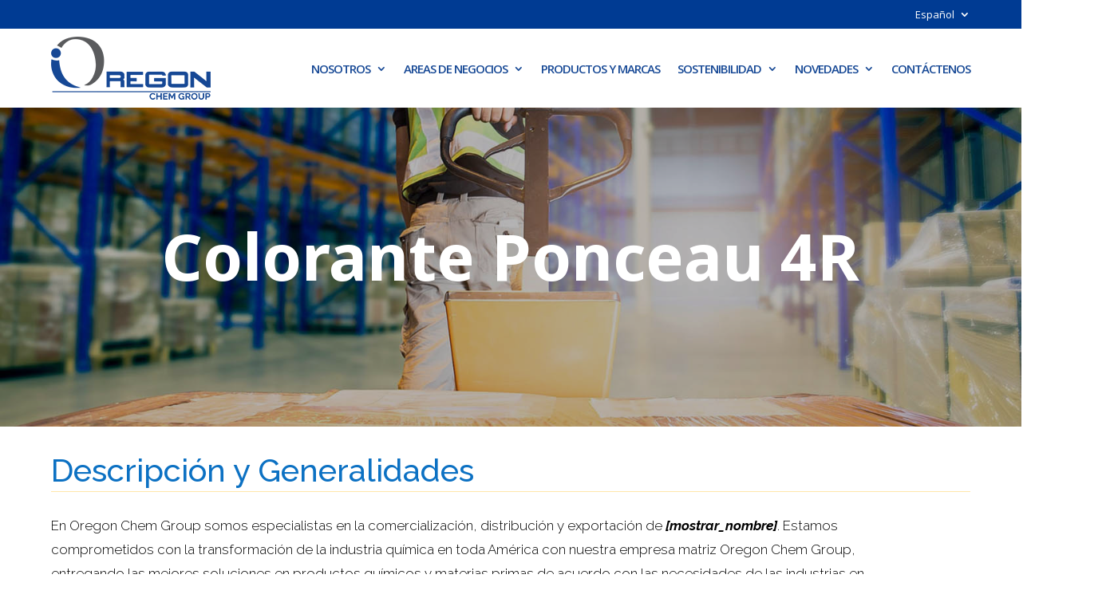

--- FILE ---
content_type: text/html; charset=utf-8
request_url: https://www.google.com/recaptcha/api2/anchor?ar=1&k=6Lev2jslAAAAAHwXIAlEjmfyKW0X5M6aARUsQnaw&co=aHR0cHM6Ly9vcmVnb25jaGVtLmNvbTo0NDM.&hl=en&v=N67nZn4AqZkNcbeMu4prBgzg&size=invisible&anchor-ms=20000&execute-ms=30000&cb=8vr9pnn60787
body_size: 48750
content:
<!DOCTYPE HTML><html dir="ltr" lang="en"><head><meta http-equiv="Content-Type" content="text/html; charset=UTF-8">
<meta http-equiv="X-UA-Compatible" content="IE=edge">
<title>reCAPTCHA</title>
<style type="text/css">
/* cyrillic-ext */
@font-face {
  font-family: 'Roboto';
  font-style: normal;
  font-weight: 400;
  font-stretch: 100%;
  src: url(//fonts.gstatic.com/s/roboto/v48/KFO7CnqEu92Fr1ME7kSn66aGLdTylUAMa3GUBHMdazTgWw.woff2) format('woff2');
  unicode-range: U+0460-052F, U+1C80-1C8A, U+20B4, U+2DE0-2DFF, U+A640-A69F, U+FE2E-FE2F;
}
/* cyrillic */
@font-face {
  font-family: 'Roboto';
  font-style: normal;
  font-weight: 400;
  font-stretch: 100%;
  src: url(//fonts.gstatic.com/s/roboto/v48/KFO7CnqEu92Fr1ME7kSn66aGLdTylUAMa3iUBHMdazTgWw.woff2) format('woff2');
  unicode-range: U+0301, U+0400-045F, U+0490-0491, U+04B0-04B1, U+2116;
}
/* greek-ext */
@font-face {
  font-family: 'Roboto';
  font-style: normal;
  font-weight: 400;
  font-stretch: 100%;
  src: url(//fonts.gstatic.com/s/roboto/v48/KFO7CnqEu92Fr1ME7kSn66aGLdTylUAMa3CUBHMdazTgWw.woff2) format('woff2');
  unicode-range: U+1F00-1FFF;
}
/* greek */
@font-face {
  font-family: 'Roboto';
  font-style: normal;
  font-weight: 400;
  font-stretch: 100%;
  src: url(//fonts.gstatic.com/s/roboto/v48/KFO7CnqEu92Fr1ME7kSn66aGLdTylUAMa3-UBHMdazTgWw.woff2) format('woff2');
  unicode-range: U+0370-0377, U+037A-037F, U+0384-038A, U+038C, U+038E-03A1, U+03A3-03FF;
}
/* math */
@font-face {
  font-family: 'Roboto';
  font-style: normal;
  font-weight: 400;
  font-stretch: 100%;
  src: url(//fonts.gstatic.com/s/roboto/v48/KFO7CnqEu92Fr1ME7kSn66aGLdTylUAMawCUBHMdazTgWw.woff2) format('woff2');
  unicode-range: U+0302-0303, U+0305, U+0307-0308, U+0310, U+0312, U+0315, U+031A, U+0326-0327, U+032C, U+032F-0330, U+0332-0333, U+0338, U+033A, U+0346, U+034D, U+0391-03A1, U+03A3-03A9, U+03B1-03C9, U+03D1, U+03D5-03D6, U+03F0-03F1, U+03F4-03F5, U+2016-2017, U+2034-2038, U+203C, U+2040, U+2043, U+2047, U+2050, U+2057, U+205F, U+2070-2071, U+2074-208E, U+2090-209C, U+20D0-20DC, U+20E1, U+20E5-20EF, U+2100-2112, U+2114-2115, U+2117-2121, U+2123-214F, U+2190, U+2192, U+2194-21AE, U+21B0-21E5, U+21F1-21F2, U+21F4-2211, U+2213-2214, U+2216-22FF, U+2308-230B, U+2310, U+2319, U+231C-2321, U+2336-237A, U+237C, U+2395, U+239B-23B7, U+23D0, U+23DC-23E1, U+2474-2475, U+25AF, U+25B3, U+25B7, U+25BD, U+25C1, U+25CA, U+25CC, U+25FB, U+266D-266F, U+27C0-27FF, U+2900-2AFF, U+2B0E-2B11, U+2B30-2B4C, U+2BFE, U+3030, U+FF5B, U+FF5D, U+1D400-1D7FF, U+1EE00-1EEFF;
}
/* symbols */
@font-face {
  font-family: 'Roboto';
  font-style: normal;
  font-weight: 400;
  font-stretch: 100%;
  src: url(//fonts.gstatic.com/s/roboto/v48/KFO7CnqEu92Fr1ME7kSn66aGLdTylUAMaxKUBHMdazTgWw.woff2) format('woff2');
  unicode-range: U+0001-000C, U+000E-001F, U+007F-009F, U+20DD-20E0, U+20E2-20E4, U+2150-218F, U+2190, U+2192, U+2194-2199, U+21AF, U+21E6-21F0, U+21F3, U+2218-2219, U+2299, U+22C4-22C6, U+2300-243F, U+2440-244A, U+2460-24FF, U+25A0-27BF, U+2800-28FF, U+2921-2922, U+2981, U+29BF, U+29EB, U+2B00-2BFF, U+4DC0-4DFF, U+FFF9-FFFB, U+10140-1018E, U+10190-1019C, U+101A0, U+101D0-101FD, U+102E0-102FB, U+10E60-10E7E, U+1D2C0-1D2D3, U+1D2E0-1D37F, U+1F000-1F0FF, U+1F100-1F1AD, U+1F1E6-1F1FF, U+1F30D-1F30F, U+1F315, U+1F31C, U+1F31E, U+1F320-1F32C, U+1F336, U+1F378, U+1F37D, U+1F382, U+1F393-1F39F, U+1F3A7-1F3A8, U+1F3AC-1F3AF, U+1F3C2, U+1F3C4-1F3C6, U+1F3CA-1F3CE, U+1F3D4-1F3E0, U+1F3ED, U+1F3F1-1F3F3, U+1F3F5-1F3F7, U+1F408, U+1F415, U+1F41F, U+1F426, U+1F43F, U+1F441-1F442, U+1F444, U+1F446-1F449, U+1F44C-1F44E, U+1F453, U+1F46A, U+1F47D, U+1F4A3, U+1F4B0, U+1F4B3, U+1F4B9, U+1F4BB, U+1F4BF, U+1F4C8-1F4CB, U+1F4D6, U+1F4DA, U+1F4DF, U+1F4E3-1F4E6, U+1F4EA-1F4ED, U+1F4F7, U+1F4F9-1F4FB, U+1F4FD-1F4FE, U+1F503, U+1F507-1F50B, U+1F50D, U+1F512-1F513, U+1F53E-1F54A, U+1F54F-1F5FA, U+1F610, U+1F650-1F67F, U+1F687, U+1F68D, U+1F691, U+1F694, U+1F698, U+1F6AD, U+1F6B2, U+1F6B9-1F6BA, U+1F6BC, U+1F6C6-1F6CF, U+1F6D3-1F6D7, U+1F6E0-1F6EA, U+1F6F0-1F6F3, U+1F6F7-1F6FC, U+1F700-1F7FF, U+1F800-1F80B, U+1F810-1F847, U+1F850-1F859, U+1F860-1F887, U+1F890-1F8AD, U+1F8B0-1F8BB, U+1F8C0-1F8C1, U+1F900-1F90B, U+1F93B, U+1F946, U+1F984, U+1F996, U+1F9E9, U+1FA00-1FA6F, U+1FA70-1FA7C, U+1FA80-1FA89, U+1FA8F-1FAC6, U+1FACE-1FADC, U+1FADF-1FAE9, U+1FAF0-1FAF8, U+1FB00-1FBFF;
}
/* vietnamese */
@font-face {
  font-family: 'Roboto';
  font-style: normal;
  font-weight: 400;
  font-stretch: 100%;
  src: url(//fonts.gstatic.com/s/roboto/v48/KFO7CnqEu92Fr1ME7kSn66aGLdTylUAMa3OUBHMdazTgWw.woff2) format('woff2');
  unicode-range: U+0102-0103, U+0110-0111, U+0128-0129, U+0168-0169, U+01A0-01A1, U+01AF-01B0, U+0300-0301, U+0303-0304, U+0308-0309, U+0323, U+0329, U+1EA0-1EF9, U+20AB;
}
/* latin-ext */
@font-face {
  font-family: 'Roboto';
  font-style: normal;
  font-weight: 400;
  font-stretch: 100%;
  src: url(//fonts.gstatic.com/s/roboto/v48/KFO7CnqEu92Fr1ME7kSn66aGLdTylUAMa3KUBHMdazTgWw.woff2) format('woff2');
  unicode-range: U+0100-02BA, U+02BD-02C5, U+02C7-02CC, U+02CE-02D7, U+02DD-02FF, U+0304, U+0308, U+0329, U+1D00-1DBF, U+1E00-1E9F, U+1EF2-1EFF, U+2020, U+20A0-20AB, U+20AD-20C0, U+2113, U+2C60-2C7F, U+A720-A7FF;
}
/* latin */
@font-face {
  font-family: 'Roboto';
  font-style: normal;
  font-weight: 400;
  font-stretch: 100%;
  src: url(//fonts.gstatic.com/s/roboto/v48/KFO7CnqEu92Fr1ME7kSn66aGLdTylUAMa3yUBHMdazQ.woff2) format('woff2');
  unicode-range: U+0000-00FF, U+0131, U+0152-0153, U+02BB-02BC, U+02C6, U+02DA, U+02DC, U+0304, U+0308, U+0329, U+2000-206F, U+20AC, U+2122, U+2191, U+2193, U+2212, U+2215, U+FEFF, U+FFFD;
}
/* cyrillic-ext */
@font-face {
  font-family: 'Roboto';
  font-style: normal;
  font-weight: 500;
  font-stretch: 100%;
  src: url(//fonts.gstatic.com/s/roboto/v48/KFO7CnqEu92Fr1ME7kSn66aGLdTylUAMa3GUBHMdazTgWw.woff2) format('woff2');
  unicode-range: U+0460-052F, U+1C80-1C8A, U+20B4, U+2DE0-2DFF, U+A640-A69F, U+FE2E-FE2F;
}
/* cyrillic */
@font-face {
  font-family: 'Roboto';
  font-style: normal;
  font-weight: 500;
  font-stretch: 100%;
  src: url(//fonts.gstatic.com/s/roboto/v48/KFO7CnqEu92Fr1ME7kSn66aGLdTylUAMa3iUBHMdazTgWw.woff2) format('woff2');
  unicode-range: U+0301, U+0400-045F, U+0490-0491, U+04B0-04B1, U+2116;
}
/* greek-ext */
@font-face {
  font-family: 'Roboto';
  font-style: normal;
  font-weight: 500;
  font-stretch: 100%;
  src: url(//fonts.gstatic.com/s/roboto/v48/KFO7CnqEu92Fr1ME7kSn66aGLdTylUAMa3CUBHMdazTgWw.woff2) format('woff2');
  unicode-range: U+1F00-1FFF;
}
/* greek */
@font-face {
  font-family: 'Roboto';
  font-style: normal;
  font-weight: 500;
  font-stretch: 100%;
  src: url(//fonts.gstatic.com/s/roboto/v48/KFO7CnqEu92Fr1ME7kSn66aGLdTylUAMa3-UBHMdazTgWw.woff2) format('woff2');
  unicode-range: U+0370-0377, U+037A-037F, U+0384-038A, U+038C, U+038E-03A1, U+03A3-03FF;
}
/* math */
@font-face {
  font-family: 'Roboto';
  font-style: normal;
  font-weight: 500;
  font-stretch: 100%;
  src: url(//fonts.gstatic.com/s/roboto/v48/KFO7CnqEu92Fr1ME7kSn66aGLdTylUAMawCUBHMdazTgWw.woff2) format('woff2');
  unicode-range: U+0302-0303, U+0305, U+0307-0308, U+0310, U+0312, U+0315, U+031A, U+0326-0327, U+032C, U+032F-0330, U+0332-0333, U+0338, U+033A, U+0346, U+034D, U+0391-03A1, U+03A3-03A9, U+03B1-03C9, U+03D1, U+03D5-03D6, U+03F0-03F1, U+03F4-03F5, U+2016-2017, U+2034-2038, U+203C, U+2040, U+2043, U+2047, U+2050, U+2057, U+205F, U+2070-2071, U+2074-208E, U+2090-209C, U+20D0-20DC, U+20E1, U+20E5-20EF, U+2100-2112, U+2114-2115, U+2117-2121, U+2123-214F, U+2190, U+2192, U+2194-21AE, U+21B0-21E5, U+21F1-21F2, U+21F4-2211, U+2213-2214, U+2216-22FF, U+2308-230B, U+2310, U+2319, U+231C-2321, U+2336-237A, U+237C, U+2395, U+239B-23B7, U+23D0, U+23DC-23E1, U+2474-2475, U+25AF, U+25B3, U+25B7, U+25BD, U+25C1, U+25CA, U+25CC, U+25FB, U+266D-266F, U+27C0-27FF, U+2900-2AFF, U+2B0E-2B11, U+2B30-2B4C, U+2BFE, U+3030, U+FF5B, U+FF5D, U+1D400-1D7FF, U+1EE00-1EEFF;
}
/* symbols */
@font-face {
  font-family: 'Roboto';
  font-style: normal;
  font-weight: 500;
  font-stretch: 100%;
  src: url(//fonts.gstatic.com/s/roboto/v48/KFO7CnqEu92Fr1ME7kSn66aGLdTylUAMaxKUBHMdazTgWw.woff2) format('woff2');
  unicode-range: U+0001-000C, U+000E-001F, U+007F-009F, U+20DD-20E0, U+20E2-20E4, U+2150-218F, U+2190, U+2192, U+2194-2199, U+21AF, U+21E6-21F0, U+21F3, U+2218-2219, U+2299, U+22C4-22C6, U+2300-243F, U+2440-244A, U+2460-24FF, U+25A0-27BF, U+2800-28FF, U+2921-2922, U+2981, U+29BF, U+29EB, U+2B00-2BFF, U+4DC0-4DFF, U+FFF9-FFFB, U+10140-1018E, U+10190-1019C, U+101A0, U+101D0-101FD, U+102E0-102FB, U+10E60-10E7E, U+1D2C0-1D2D3, U+1D2E0-1D37F, U+1F000-1F0FF, U+1F100-1F1AD, U+1F1E6-1F1FF, U+1F30D-1F30F, U+1F315, U+1F31C, U+1F31E, U+1F320-1F32C, U+1F336, U+1F378, U+1F37D, U+1F382, U+1F393-1F39F, U+1F3A7-1F3A8, U+1F3AC-1F3AF, U+1F3C2, U+1F3C4-1F3C6, U+1F3CA-1F3CE, U+1F3D4-1F3E0, U+1F3ED, U+1F3F1-1F3F3, U+1F3F5-1F3F7, U+1F408, U+1F415, U+1F41F, U+1F426, U+1F43F, U+1F441-1F442, U+1F444, U+1F446-1F449, U+1F44C-1F44E, U+1F453, U+1F46A, U+1F47D, U+1F4A3, U+1F4B0, U+1F4B3, U+1F4B9, U+1F4BB, U+1F4BF, U+1F4C8-1F4CB, U+1F4D6, U+1F4DA, U+1F4DF, U+1F4E3-1F4E6, U+1F4EA-1F4ED, U+1F4F7, U+1F4F9-1F4FB, U+1F4FD-1F4FE, U+1F503, U+1F507-1F50B, U+1F50D, U+1F512-1F513, U+1F53E-1F54A, U+1F54F-1F5FA, U+1F610, U+1F650-1F67F, U+1F687, U+1F68D, U+1F691, U+1F694, U+1F698, U+1F6AD, U+1F6B2, U+1F6B9-1F6BA, U+1F6BC, U+1F6C6-1F6CF, U+1F6D3-1F6D7, U+1F6E0-1F6EA, U+1F6F0-1F6F3, U+1F6F7-1F6FC, U+1F700-1F7FF, U+1F800-1F80B, U+1F810-1F847, U+1F850-1F859, U+1F860-1F887, U+1F890-1F8AD, U+1F8B0-1F8BB, U+1F8C0-1F8C1, U+1F900-1F90B, U+1F93B, U+1F946, U+1F984, U+1F996, U+1F9E9, U+1FA00-1FA6F, U+1FA70-1FA7C, U+1FA80-1FA89, U+1FA8F-1FAC6, U+1FACE-1FADC, U+1FADF-1FAE9, U+1FAF0-1FAF8, U+1FB00-1FBFF;
}
/* vietnamese */
@font-face {
  font-family: 'Roboto';
  font-style: normal;
  font-weight: 500;
  font-stretch: 100%;
  src: url(//fonts.gstatic.com/s/roboto/v48/KFO7CnqEu92Fr1ME7kSn66aGLdTylUAMa3OUBHMdazTgWw.woff2) format('woff2');
  unicode-range: U+0102-0103, U+0110-0111, U+0128-0129, U+0168-0169, U+01A0-01A1, U+01AF-01B0, U+0300-0301, U+0303-0304, U+0308-0309, U+0323, U+0329, U+1EA0-1EF9, U+20AB;
}
/* latin-ext */
@font-face {
  font-family: 'Roboto';
  font-style: normal;
  font-weight: 500;
  font-stretch: 100%;
  src: url(//fonts.gstatic.com/s/roboto/v48/KFO7CnqEu92Fr1ME7kSn66aGLdTylUAMa3KUBHMdazTgWw.woff2) format('woff2');
  unicode-range: U+0100-02BA, U+02BD-02C5, U+02C7-02CC, U+02CE-02D7, U+02DD-02FF, U+0304, U+0308, U+0329, U+1D00-1DBF, U+1E00-1E9F, U+1EF2-1EFF, U+2020, U+20A0-20AB, U+20AD-20C0, U+2113, U+2C60-2C7F, U+A720-A7FF;
}
/* latin */
@font-face {
  font-family: 'Roboto';
  font-style: normal;
  font-weight: 500;
  font-stretch: 100%;
  src: url(//fonts.gstatic.com/s/roboto/v48/KFO7CnqEu92Fr1ME7kSn66aGLdTylUAMa3yUBHMdazQ.woff2) format('woff2');
  unicode-range: U+0000-00FF, U+0131, U+0152-0153, U+02BB-02BC, U+02C6, U+02DA, U+02DC, U+0304, U+0308, U+0329, U+2000-206F, U+20AC, U+2122, U+2191, U+2193, U+2212, U+2215, U+FEFF, U+FFFD;
}
/* cyrillic-ext */
@font-face {
  font-family: 'Roboto';
  font-style: normal;
  font-weight: 900;
  font-stretch: 100%;
  src: url(//fonts.gstatic.com/s/roboto/v48/KFO7CnqEu92Fr1ME7kSn66aGLdTylUAMa3GUBHMdazTgWw.woff2) format('woff2');
  unicode-range: U+0460-052F, U+1C80-1C8A, U+20B4, U+2DE0-2DFF, U+A640-A69F, U+FE2E-FE2F;
}
/* cyrillic */
@font-face {
  font-family: 'Roboto';
  font-style: normal;
  font-weight: 900;
  font-stretch: 100%;
  src: url(//fonts.gstatic.com/s/roboto/v48/KFO7CnqEu92Fr1ME7kSn66aGLdTylUAMa3iUBHMdazTgWw.woff2) format('woff2');
  unicode-range: U+0301, U+0400-045F, U+0490-0491, U+04B0-04B1, U+2116;
}
/* greek-ext */
@font-face {
  font-family: 'Roboto';
  font-style: normal;
  font-weight: 900;
  font-stretch: 100%;
  src: url(//fonts.gstatic.com/s/roboto/v48/KFO7CnqEu92Fr1ME7kSn66aGLdTylUAMa3CUBHMdazTgWw.woff2) format('woff2');
  unicode-range: U+1F00-1FFF;
}
/* greek */
@font-face {
  font-family: 'Roboto';
  font-style: normal;
  font-weight: 900;
  font-stretch: 100%;
  src: url(//fonts.gstatic.com/s/roboto/v48/KFO7CnqEu92Fr1ME7kSn66aGLdTylUAMa3-UBHMdazTgWw.woff2) format('woff2');
  unicode-range: U+0370-0377, U+037A-037F, U+0384-038A, U+038C, U+038E-03A1, U+03A3-03FF;
}
/* math */
@font-face {
  font-family: 'Roboto';
  font-style: normal;
  font-weight: 900;
  font-stretch: 100%;
  src: url(//fonts.gstatic.com/s/roboto/v48/KFO7CnqEu92Fr1ME7kSn66aGLdTylUAMawCUBHMdazTgWw.woff2) format('woff2');
  unicode-range: U+0302-0303, U+0305, U+0307-0308, U+0310, U+0312, U+0315, U+031A, U+0326-0327, U+032C, U+032F-0330, U+0332-0333, U+0338, U+033A, U+0346, U+034D, U+0391-03A1, U+03A3-03A9, U+03B1-03C9, U+03D1, U+03D5-03D6, U+03F0-03F1, U+03F4-03F5, U+2016-2017, U+2034-2038, U+203C, U+2040, U+2043, U+2047, U+2050, U+2057, U+205F, U+2070-2071, U+2074-208E, U+2090-209C, U+20D0-20DC, U+20E1, U+20E5-20EF, U+2100-2112, U+2114-2115, U+2117-2121, U+2123-214F, U+2190, U+2192, U+2194-21AE, U+21B0-21E5, U+21F1-21F2, U+21F4-2211, U+2213-2214, U+2216-22FF, U+2308-230B, U+2310, U+2319, U+231C-2321, U+2336-237A, U+237C, U+2395, U+239B-23B7, U+23D0, U+23DC-23E1, U+2474-2475, U+25AF, U+25B3, U+25B7, U+25BD, U+25C1, U+25CA, U+25CC, U+25FB, U+266D-266F, U+27C0-27FF, U+2900-2AFF, U+2B0E-2B11, U+2B30-2B4C, U+2BFE, U+3030, U+FF5B, U+FF5D, U+1D400-1D7FF, U+1EE00-1EEFF;
}
/* symbols */
@font-face {
  font-family: 'Roboto';
  font-style: normal;
  font-weight: 900;
  font-stretch: 100%;
  src: url(//fonts.gstatic.com/s/roboto/v48/KFO7CnqEu92Fr1ME7kSn66aGLdTylUAMaxKUBHMdazTgWw.woff2) format('woff2');
  unicode-range: U+0001-000C, U+000E-001F, U+007F-009F, U+20DD-20E0, U+20E2-20E4, U+2150-218F, U+2190, U+2192, U+2194-2199, U+21AF, U+21E6-21F0, U+21F3, U+2218-2219, U+2299, U+22C4-22C6, U+2300-243F, U+2440-244A, U+2460-24FF, U+25A0-27BF, U+2800-28FF, U+2921-2922, U+2981, U+29BF, U+29EB, U+2B00-2BFF, U+4DC0-4DFF, U+FFF9-FFFB, U+10140-1018E, U+10190-1019C, U+101A0, U+101D0-101FD, U+102E0-102FB, U+10E60-10E7E, U+1D2C0-1D2D3, U+1D2E0-1D37F, U+1F000-1F0FF, U+1F100-1F1AD, U+1F1E6-1F1FF, U+1F30D-1F30F, U+1F315, U+1F31C, U+1F31E, U+1F320-1F32C, U+1F336, U+1F378, U+1F37D, U+1F382, U+1F393-1F39F, U+1F3A7-1F3A8, U+1F3AC-1F3AF, U+1F3C2, U+1F3C4-1F3C6, U+1F3CA-1F3CE, U+1F3D4-1F3E0, U+1F3ED, U+1F3F1-1F3F3, U+1F3F5-1F3F7, U+1F408, U+1F415, U+1F41F, U+1F426, U+1F43F, U+1F441-1F442, U+1F444, U+1F446-1F449, U+1F44C-1F44E, U+1F453, U+1F46A, U+1F47D, U+1F4A3, U+1F4B0, U+1F4B3, U+1F4B9, U+1F4BB, U+1F4BF, U+1F4C8-1F4CB, U+1F4D6, U+1F4DA, U+1F4DF, U+1F4E3-1F4E6, U+1F4EA-1F4ED, U+1F4F7, U+1F4F9-1F4FB, U+1F4FD-1F4FE, U+1F503, U+1F507-1F50B, U+1F50D, U+1F512-1F513, U+1F53E-1F54A, U+1F54F-1F5FA, U+1F610, U+1F650-1F67F, U+1F687, U+1F68D, U+1F691, U+1F694, U+1F698, U+1F6AD, U+1F6B2, U+1F6B9-1F6BA, U+1F6BC, U+1F6C6-1F6CF, U+1F6D3-1F6D7, U+1F6E0-1F6EA, U+1F6F0-1F6F3, U+1F6F7-1F6FC, U+1F700-1F7FF, U+1F800-1F80B, U+1F810-1F847, U+1F850-1F859, U+1F860-1F887, U+1F890-1F8AD, U+1F8B0-1F8BB, U+1F8C0-1F8C1, U+1F900-1F90B, U+1F93B, U+1F946, U+1F984, U+1F996, U+1F9E9, U+1FA00-1FA6F, U+1FA70-1FA7C, U+1FA80-1FA89, U+1FA8F-1FAC6, U+1FACE-1FADC, U+1FADF-1FAE9, U+1FAF0-1FAF8, U+1FB00-1FBFF;
}
/* vietnamese */
@font-face {
  font-family: 'Roboto';
  font-style: normal;
  font-weight: 900;
  font-stretch: 100%;
  src: url(//fonts.gstatic.com/s/roboto/v48/KFO7CnqEu92Fr1ME7kSn66aGLdTylUAMa3OUBHMdazTgWw.woff2) format('woff2');
  unicode-range: U+0102-0103, U+0110-0111, U+0128-0129, U+0168-0169, U+01A0-01A1, U+01AF-01B0, U+0300-0301, U+0303-0304, U+0308-0309, U+0323, U+0329, U+1EA0-1EF9, U+20AB;
}
/* latin-ext */
@font-face {
  font-family: 'Roboto';
  font-style: normal;
  font-weight: 900;
  font-stretch: 100%;
  src: url(//fonts.gstatic.com/s/roboto/v48/KFO7CnqEu92Fr1ME7kSn66aGLdTylUAMa3KUBHMdazTgWw.woff2) format('woff2');
  unicode-range: U+0100-02BA, U+02BD-02C5, U+02C7-02CC, U+02CE-02D7, U+02DD-02FF, U+0304, U+0308, U+0329, U+1D00-1DBF, U+1E00-1E9F, U+1EF2-1EFF, U+2020, U+20A0-20AB, U+20AD-20C0, U+2113, U+2C60-2C7F, U+A720-A7FF;
}
/* latin */
@font-face {
  font-family: 'Roboto';
  font-style: normal;
  font-weight: 900;
  font-stretch: 100%;
  src: url(//fonts.gstatic.com/s/roboto/v48/KFO7CnqEu92Fr1ME7kSn66aGLdTylUAMa3yUBHMdazQ.woff2) format('woff2');
  unicode-range: U+0000-00FF, U+0131, U+0152-0153, U+02BB-02BC, U+02C6, U+02DA, U+02DC, U+0304, U+0308, U+0329, U+2000-206F, U+20AC, U+2122, U+2191, U+2193, U+2212, U+2215, U+FEFF, U+FFFD;
}

</style>
<link rel="stylesheet" type="text/css" href="https://www.gstatic.com/recaptcha/releases/N67nZn4AqZkNcbeMu4prBgzg/styles__ltr.css">
<script nonce="A-YXOnQA1UEjBdOHk2rfdw" type="text/javascript">window['__recaptcha_api'] = 'https://www.google.com/recaptcha/api2/';</script>
<script type="text/javascript" src="https://www.gstatic.com/recaptcha/releases/N67nZn4AqZkNcbeMu4prBgzg/recaptcha__en.js" nonce="A-YXOnQA1UEjBdOHk2rfdw">
      
    </script></head>
<body><div id="rc-anchor-alert" class="rc-anchor-alert"></div>
<input type="hidden" id="recaptcha-token" value="[base64]">
<script type="text/javascript" nonce="A-YXOnQA1UEjBdOHk2rfdw">
      recaptcha.anchor.Main.init("[\x22ainput\x22,[\x22bgdata\x22,\x22\x22,\[base64]/[base64]/[base64]/ZyhXLGgpOnEoW04sMjEsbF0sVywwKSxoKSxmYWxzZSxmYWxzZSl9Y2F0Y2goayl7RygzNTgsVyk/[base64]/[base64]/[base64]/[base64]/[base64]/[base64]/[base64]/bmV3IEJbT10oRFswXSk6dz09Mj9uZXcgQltPXShEWzBdLERbMV0pOnc9PTM/bmV3IEJbT10oRFswXSxEWzFdLERbMl0pOnc9PTQ/[base64]/[base64]/[base64]/[base64]/[base64]\\u003d\x22,\[base64]\\u003d\\u003d\x22,\[base64]/CocK9BMOkHmIGPcOQwr4XwqDCicKcUsOHwoXDnFjDpsKSdsK8QcKHw7Fvw5XDujZkw4LDqMOmw4nDgn/CgsO5ZsKMOnFEDBkLdxZzw5V4XcK3PsOmw7fCpsOfw6PDmD3DsMK+NVDCvlLCgsOSwoBkLhMEwq1Hw45cw53CnMOHw57Dq8KkV8OWA3cKw6wAwptVwoAdw7nDu8OFfSrCpsKTbl/CjyjDoz3Dn8OBwrLCtcOBT8KidMOyw5s5PMOKP8KQw7M9YHbDj07DgcOzw6/DhEYSMsKpw5gWcnkNTwEFw6/Cu2nCpHwgPHDDt1LCosKEw5XDlcOuw5zCr2hXwpXDlFHDkMOcw4DDrkNXw6tIEsOWw5bCh3Y6woHDpMK0w5ptwpfDk2bDqF3DhX/ChMOPwrHDnjrDhMK5RcOOSC3DrsO6TcKKLH9YZ8K4YcOFw6/[base64]/[base64]/DrcONGcKyDMK9w5bCqwDDskHCtR/[base64]/Cvx7DtGNGwq3DpsKywqvDrF59UcOaw50PDxoJw5RWw6wBKcOTw5AqwqAjKF9RwqlXWsOBw4PDlsO3w4AUBMOswqTDksOUwrwJADjChsO7R8KmV3XDjhcwwp/Dg27CliBkwr7Cs8KEBsOSDAjChsKuwq8cCMOIw7XDoBYIwoI2E8KQRMOAw7/Dm8OTK8OUwrpYIsObFsOsP0hWwqvDjQXDtgrDtz7CnnzDqhZgSFw2antdwpzDjsO7wp9fUsKVTsKFw6LDryrCpMKJwq0rKcK4SGdLw7EVw64+GcOZCAo8w40CGsKPecO3Tj7CnWhWesOEAV/DnhlqPMOwQcOLwotGP8KjS8OSWMKaw4URfFMISBzDt1HCtD7DrE5FHgDCu8KswqTCoMODOjHDp2LCm8KBwq/DswzDlsKIw4ljXVnCnmZlK0DCh8OTczV2wqHDt8K5bHwzVsKNcDLDvcKQczjDlsO8w4MhcWB3CsKIH8ODFTFHKFzCmlzDgz0Mw6vDg8KMwqFsBA7DgXBvDMOHw67Cr2/[base64]/CsxrCjH7DriLDiMKGw508a8KTS8OeTsKDHcONwq3CnMK1w7lgw65Xw6tKck/[base64]/CkVgCfxl0YsKuwpfCiwtGfFsXwqrChcKoccONwoHDvnPDsh7Dt8OVwowbZGtaw6gFOcKgKcOaw7HDpEcoUcKfwoFFRcO1wrbDrj3DgF/[base64]/DkMO9McKaCcKELDEEVHXCoMKUasKAwoh/wrzCkVIswoVuw7bCv8KOY1tkUhAvwrvDiyXCtz3Cs1HDmcOFHMKnw6rDjyLDisKFWRPDkjhdw6w/b8KOwpjDs8OkVMO0wo/CpcK/[base64]/RsO7ZFZ4UjPCogAjwqrCrGjDqy9QU0czw711RMK2wpVTW1jClMOeecOjVsODKsKLV3hFagDDu1XDlMOVf8KgIsOVw6XCuzLCrsKIXRkZKVLCp8KNQRcQFi4DH8K8w5rDkFXCnB3DmzYcwqInwqfDrhjCkT1ldMKow4XDkh7Co8K/[base64]/PsKUNXsEwq3CmsOiworCs8K/ehMVwqrCgsOLw4VsDBTClMOMw6U1TcK9cydjIsKGBwtrw4BlbcOZCGhwX8Kbwod4EsKuWT3CoXFew4ElwpvDtcORw6fCjzHCncKsPMO7wpfDiMKyQAfDmcKSwqzCmRPCnWs9w7fClRg/w5sSZwzCjMKEwoLDgUfClm3Ck8KxwoZpw40/w4Q4wqEkwrPDmB40I8KPQsO/w7rCsAtzw6Vjwrl5NsOrwpLCqynChcK3SsO8RcKgwrDDvnXDtCRswpbCgMOQw5ENwoVpw6zDqMO5fhvDnmVdH2zCmivChALCkwBULDLCq8KbDDAgwo3Ci23Do8OMCcKTIW9TV8OPWsKyw7fCknPCh8KwDMOyw7HCgcK8w4sWNELDs8O1w6duwprDnsO/NsOYe8OPwqrCiMKuwpctOcOlecKHDsOhwrohwoJZSEFrBzrCicK5VF7DrsOpwo98w5fDg8O+Z13DvxNdwp7CtEQeGUpFAsKJYMKHaWlDwqfDhmZMwrDCqndEKsK9XRDDqMOCwq4iwptzwq4zw7HCtsKBwqTDu2LCtWJBwqhaYsOLEGrDkMOFG8O1CkzDoB0bw6/Cs3HChsK5w4rCllp5NCPCk8KPw6xJXMKHwpNBwq3DvhLCjA8Hwp81wqJ/wrXDgDNUw4QlGcKjWQlnfgXDmsK4OAPDoMOswqZQwopyw7jClsO/w78VUsOaw7weUynDmMKUw4Jrwoc/X8OPwpdTB8OxwpnCnknCkWnCp8Onwq9BPV13w6NAc8KRRVIJwpc+AMKNwrvDv1E+H8OddsOrf8O4HMKvEnPDowXDtsOwY8O4UBxYw7xifQHDp8K6wqMQUcKULcKvw77DlS/CgBvDmCpDOMKaFcKowqXDjGbCvwZdezvCkTpmw7kSw7k8wrTCrirCh8OmLzbCi8OJwrNgNsKNwoTDgk7Cm8KWwoQrw4tnZsK4K8O+PsK8IcKZIcO4bGrCsUzDksO7w67CuhDCszpiw6MzG3TDlcKDw4jDhsOvakvDoB/Dr8KEw6TCkk9IBsOvw5dOwoPDlCbCs8KVw7g5wrIwfmjDrQo5XjDDhcK7a8K+HMKAwp3DsjIkW8Kwwpltw4TCvmwBUMOQwpwYwq3DscKSw7sBwoc1Gy5vw5k2HC/[base64]/[base64]/CiAFUNgnCrsO2wo/DoMOOwr1iRsO7G0HDrGbDg1NVwqlXW8OqWyx2w5UZwp3DqcKgwolabmwZw5wxYUPDncKtfAA4Z1FVT0ZQQjN1wp9NwovCqAA8w4AWw5g3wocDw54/wpomwq0awoDDthbCtRNIwrDDpmdLSTwjQT4TwpBjF2NXUE/CpMO7w6bDg0zClXrDk2/[base64]/U8OHw5HDu8KRRsKbw74fEsKzM8KDwqJ0wqNSUsKPw41TwpjCgH1xWV8sw6LCuHrDhcO3CFzCtcKUwrIrwp3DtCPChzpiw6kBIsOIwphlwqtlC0HCssK/w6pzwrjDrS/[base64]/[base64]/Cn8Ocw4nDlsOXDnFRw7zDs8KCwr9xw47DmsO7wo7CmMOEKkvDlRbCojLCp3TClcKAC1/DqXM7fsObw7kWMMKbHsO+w5c+w6nDilrDjSE3w7bCosOrw7QRVMKQCC4SC8OXGnTCkhfDrMOySCknbsKjHmQZwo17PzPDgU1NEmzCg8KRw7EYFT/Ck3LCpBHDvw4GwrRewp3DmsOfwpzDsMKnwqTDjGTCj8K8IGPCpMO3A8KPwoklDcKna8Oww6kJw60gHwLDiwTDuUomY8KoNWjCnhnDgnQGbixbw4s4w6VIwrc6w7vDrEvDl8ONw6QOT8KoIlnCkT4JwqbDrcO/[base64]/Dk8K5cMONfMKSJsOZZsK5BcOPwr97wrxlcR7DqwgRADrDvBHDsFIUwqksUgttcGYcMRPDrcKKcsOPGsKGw5vDvCHCrT3DscOFwo/DukNTw6jCp8Oew5AcCsKkaMOtwpfCpTHCsiDDoCwURsKwbUnDgStyMcKew5www5JCR8Kabms+w77DiDdXPBlGw5fClcKCYW/DlcOJw4LDpcOqw7UxPVJIwpTCr8Kcw55BIMKVw7vDssKbNMKVw4/Cv8K6wo7CrUowKMKFwphEw6B9PMKhwoHCqMKJKhzCr8OHTn3CpcKsGhPCrcKVwoPCl13CoTXCrcOPwoNiw4fCs8OLKyPDvxrCsWDDoMKnwqTDtwfDojAOw4oFf8KjX8OXwrvDiCfDmg7DhjfDmgwtP1oRwq9GwoTCgSUvQMO0DMOWw7pSWhsOw60QUCTCmB/DlcOpwrnDvMK5wpRXwr9aw5wMQ8Obwql0w7PDssKmw7Q9w5nCg8KVY8O/KcODA8OTNzN4w6gZw6NiLsOvwpo8fl3DhcK3FMOJewTCp8OxwpHDrg7CiMKvw7Q5wpo+wpAGwoHCsycZC8KhV2VDAMO6w5pTHgQnwpDCghzCszYSw7fDik7CrlnClksGw49kwqLCpXxlA0jDq0DDg8Kcw5pnwqBLHsK/w4vDhGTCocOQwoBBw6bDjcO+w7XCoyPDtcKyw7wZScOiNizCsMO5w7pEcydZwpgYCcOXwqfColrDgcKKw4LCtjTCocO5bXzCs3PCphHCixpwFMKXZ8K8RsOSD8KBw4RNXMK+SEF7w5lBPcKEwofDgDwqJEogWVgmw4rDkMK/w5Izd8OPFBUaaQB8b8KqFVRcMGVNEFdOwootHcKtw6czwqHCjMOQwqBMewtjA8Kjw7BQwo/DrMOlY8O5XMO4w5LCjMK8DldGwrfCqcKCYcK0dsK8wq/CusKew4NJYyo8NMOYQA5WGXA2w6nCksKfcFdLY3kNA8K4wpYKw4dCw5o9w71wwrDCsWZuVsOpw6AwB8Onwo3Cl1Fow6fDlCvCqcOXTRnCusKxZGsVwqp9wo5kwpV1BMKoQcO0eH3ChcK2TMKjQw5GQMONwpFqw4QAC8K/f0ATw4bDjFIuWsKoMHfCiVTDmsKSwqrCm0dBSsKjM8KbKDHDq8OEHhzCn8OgDFnCqcKtGnzCk8KIeDbCii3CghzCgz7Du0zDhhUHwoHCtMOla8K/w4c2woxFwrbCn8KXMVEOKwt3wpbDi8KMw7wewpTCpUTCsBkPChTDmcKtYA3CpMKjKHzCqMOHTQ/[base64]/[base64]/ZMOwBcKzTgUhwo/[base64]/w7PDuWV3Sw7ChsK0wq/CqMOKw7PDsMKKw7vDh8ONwpVNMmDCncKTDVcJJ8OBw5Qrw43DmMORw7zDi27DoMO/[base64]/[base64]/DssOyw5PDkAvDu8KKw4VRwovDtXfCosKmcRgiw57Dvi3Do8KuJcKKZ8OlFSvCu0p3fcKXc8OJJxDCvcKew7JoHl7DjUQoZcK8w4XDmMKFOcOFIcO/DcKpwrbDvG3Drk/CoMKELMO6wocnwrrCgglAbBPDhErCvQ1KD1s+w5/DjFnDv8K5BX3Cj8O4OsKRUsKuQXnCjsKowpDDtsKoKxLCgHjDvkEZw5rChcKvw77Cm8KZwowpRiDCl8OjwrJVEcOiw7jDgyPDrMO/w57DoQxxDcO4wqMiKcKMwonCs3ZVN1fDm2I6w7fDksK9wo8EYh7CvyNawqTCkl0HHkDDmHtDScOvwoFPEMObSwxJw5TCkMKSwqXCnsO/w5fCuC/DkcOtwoDDj1TDs8OTwrDDncKzw4gFMznDucOTw4/CkMOBehk9BnLDmsOzw78ySsOAbsOWw41NR8KDw5xfwpjCp8Knwo/[base64]/w40vS1l6BC0swr7DpMOjV8KAw4DDq8OQR8Oaw7ITJcO2HmzCnDzDgzTCocONwonClhZHwoMDLcOBN8O/LMOFBsOLTWjCncOTw5RnJDrDii9aw5/CtjZVw4tNRUNuw7N1w4Nnw77CmMKEVMKpUhUww7UiNsKVwoDClsO6XWbCtD0hw7kiw5nDicOAEELDqsOhdH3Dl8Kowr/DssOkw7/CqMOea8OLNEHCjMK4J8KGwqRkbSTDkcOSwrUhXcK2woDDvgsJXsOFZcKwwrnCjsKoHzvCjsKrHcKjw4rDsQrCmR/Dq8O7Ozsyw7XDm8OqYCw1w4AxwqwiTsOlwqJSEcKqwp3DqGnDmQ8iB8Kyw6DCthFOw6DCv31mw41Mw54pw6kgCwLDkADChnLDvsOLTcObOsKQw6TDhMKEwpE6w5TDr8KVMcO5w5tew5V4UTcJDAQ/wrnCqcKbBBnDk8Kte8KKIcKhK3DCu8OvwrPCrUw9cwXDpMKERMOOwqMQRTrDlUc8wofDgxLDsWbCh8O1EsOVQEXChg3CoRDDo8O5w6TCl8OXwp7Dhi8bwozDjsKjfcO0w58MAMKZYsOvwr4UIsOOwrR9T8KBw7fCmyg1PCDCg8ODQhFRw4Z5w5LDmsK/[base64]/CmMO/w77DosK7w60jwqzDq0fDk8KeAhx3w5kEwqnCocOawrvCm8KBwpBiwpvDmMKZBXTDpm/CuVtVK8OTecKHAERHbhHDuwRkwqQjwr/CrVNRwqQZw65JCTjDi8Kpwp3DucOOTsOjFsKLSV7Ds0nCpUnCocKHNXvCmcKAJzAew4bCi2nCkcKOwqTDgTHDkR8iwqp9RcOFdU4OwqQxeQbCscKgw4dBw4kydhXDigVWwo41wrDDkkfDhsOyw5Z/IzvDuRjCusO/BcKnw5orw6FAPcKww6LCmHHCuDnDjcKIOcOIcFbChREOAMOBGw0fw4XCl8KhVwbCrsKmw5NdYS/DmMKvw6LDq8OKw4JONlfCkS/[base64]/DmcKPwoPDuULChMK1w6LDjsOSaCdOVsKbwrLCjMO7Uk3Dlm3CmcKqaH/CjcKTf8OIwoDDhlbDvcO1w6DCvSNjw5wgwqbCiMOiwrXDsEtsfzHDtHXDpsKqF8KBPw0dZAsodMKTwohJw6TCm1Qnw7J4w4FlCUx/w5ouJgTCnz7CgRB6wrFaw77CvMKHRsK9CR83wpTCscKOPx1+woIqw70pciLDrMKGw74IfsOnwoHDkTREaMO0wrzDok1cwqx2E8KYdV3Ct1/Dh8Okw6Nbw4/CjMKlwpjCvsK4UnvDgMKJwrAYNsOJw73DoHwvwpsrNB4Cw4xew7HCnMOyWS4Aw6RFw5rDusKAPMKuw5NQw40PR8K7wrw9wofDrhdDYjI2wpp9w7fDmsK/w6nCmWxxwoNbw6/DinLDvsOgwrIQEcOPPh7Crl4TflvDv8OVBsKNw65iQErCoQYaesOuw5zCm8Ocw5LChMKbwo/CrsOKeCzCr8OQaMKGwpnDlEVFF8KDw5/CjcK0w7jCp2vDkMKzMS9vaMKCO8KjVAZCVMO6OCPCs8KhXFVZw7QaJkh8w5zDncOow53CvMKGQWxZwqAtw65jw7vDkjIzwrAkwrjCqMO/[base64]/DncKywqDDuW0mw6hXcsKvwpDDvcK1woXDnU0Pw7tww6HDgMK6PXQCwpbDmsOtwofClSDCscOZLEs6w7x7aR9Iw5/[base64]/DjQoLPcKHJlDDiMOlHVXDiQ/ClcOvw7sEw6rDj8OnwrAddMKEw4U6wpHCvEbClcO0wo8JScKeZADDoMODTUdpwppJf0HDo8K5w5bDnMO4woYDbsKmEykJw6YBwrlUwoHCkUcBFMKjw4nDhMK5wrvCg8OOwrHCtgo0wpTCk8KAw794D8Okwoh+w47CsCLCssKUwrfCgFoZw7BFwpfCnA/CvcKhwqZ8XcO/[base64]/D8KMUsOxwqHDuTdFJcKpLHHCisK0ZsO0w7I1wp8hw7ZbNsOWw5sMb8KYDT13wpcOw4vCom/CmGQaFSTCiD7Dnm5Wwrctw7/[base64]/DicKowqrCuMKbNWZvw4vCscODwoN/[base64]/DsXTCvBZmX8OqN8K2MsOsQyDCkcO5wqscwoLDksOGwojCisOzwpfCisKxwrbDusO6wps4R2tfQlnCocKWMkV4wpA/w6YOwqvCnwjClcO8I3PCtxfCglPClnRMQBDDvAZ5dzclwrskw4M9cA3DmMOiw63DvMOCCgt4wpFTZ8K3w54/w4RWV8KqwoXCtDwyw6t1woLDhC9Vw7B5wonDrxPDsR3DrcOAw6fCnMOKCsO2wqvDs1MkwrdhwqJkwpBVPcObw5lGOkBvVhTDjmDCksO6w7LCmD/[base64]/CkxLCiB1vRTMaf1HCnTzDvxnDvhlqPsOBwq5Sw4rDlkHCqMKYwrjDqMK/[base64]/BcKcwoEXQMKrwqVoCcODAMKGWsOfO8KWwr7DqyHDosKXemdNb8OWwp5NwqDCqn5CT8KXw6QLOQfChxInJQEpRjfDkcK3w6PCkSHChcKaw5g8w6QBwqN2c8ORwrE6w4gZw7zCjH1ZJcKzw4Exw78ZwpzCsmUzMUDClcO8CS4Xw7DCi8OVwofDiVzDqMKeaGcNJmgawpg/wqTDiDrCvVRCwphCWS/Ch8K/T8OKbMK7wqLDg8KXwoHCkC3Dm3hTw5vDpsKUwqt1TMKZE2zCg8OWUFTDux5cw5JrwqAOKVfCv2tew67CqcKowoM+w6cCwofCpUJJZcK0wpg+wqcFwq0gWgfCpmPDjAVuw7rDn8Ksw4LDoFELwoJnGgbDijPDqcKbY8Ouwr/DqjDCm8OEwp8swqEZwp4yUn7Duwg2LMOWw4ZfamvCpcKIwpN/wq4SEsKKKcK6IQ8Sw7VOw4wSw6YJw5UBw7xkwrPCrcKHH8O4A8OBwqJVGcKlc8Kmw6ldwq3CnsKNw4HDp2/DmsKbTzACbsKywpnDtcOlF8O3w6/Cmht1wr1Tw6EUwpbDm3bDg8OXWMOoccKWSMOpWMOvFMO+w6DCjHPDtcKSw5/[base64]/CvMKBBcK2w4NIwpwxLMKXFsKVWMO2w6ImXUnCt8Ktw6zDohlIUEjDksKvJMOVwo9HEsKCw7TDlsKmwpTClcKIwo/CtTbChcO/dsK2JsKwAMOwwq4sNMOowogsw4tjw5M+Vm3DmMKzQ8OjMhTChsKmw6fCmHcdwoE9MlMcwrzDhxLCmsKAw7E6wrV4UFXCl8Oyb8OSSzIOA8OTwpvCiD7Dmg/[base64]/[base64]/[base64]/wqbDo8K+wpoRwoMcw44uGsKww5vCmMOUDMOrWGdywo/CjsOfw7XDoG3DqB3DncKrb8OLPFhZw67CrcKbw5VyCFgrwrvDjG/Dt8OKEcKcw7psRzDCiR7Cu04QwotuGk9Dw5pNwrnDjcOFHm/[base64]/Ds3LCssKBVMO/LCgowrHCiC5BeyQDwpx/w73CiMOawqTDnsOkwrXCs1zCu8Krwqggwp1Tw4N0EsO3w6fCmWzDphfCjFkeM8KtFMK5BlsZw4wNdsOjw5d0wplhK8KBw4sDwr8GScOjw6NjMcOzCsKvw6URwq8aEMObwpZiVBFpeGBfw40dHT/DjGl2wp3DiETDlMK6Xh3CoMKEwpTCgcOhwpQOw51lJSQnOSpvAsOOw4oTfnsxwpF3XMKuwrLDvMOFahDDksKyw7pfJDHCsRwAwpV4wphZKMKYwp/CuxIrX8OLw68Twr/[base64]/[base64]/[base64]/Ct3saK04YIl8fwrLDtRfDhcO5aErCv8O9SABnwrMtwrZowo5/wrLDiUEWw6fDoUXCgcOjAR/CrS42wo7CoR4aFFzCiTooUMOqaWXCnn8zw6XDkMKswr4/S0XCjXsxIcKGO8OwwpfDlCTCkFnDmcOIasKVw4DCt8OOw5dZGS/DmMKjRsK/w6cbBMKYw5IwwpLCvMKYJsKzw4QNw5cZWsOBMGDDscOtwoNjw4rCucKuw5HDksKoTyXDpMOUNwXCgA3CsGbCt8O+w4U0Z8KyTUB+dg9EORIWw7fChXIjw7zDkjnDocOkwppBw5/CvUxMFwPCuVIiIU3DgikDw5UEHCDCu8OMwpXCpjNTw6xAw7/[base64]/DpcO3w608FzXDg8KfwqcDRDfDnMKQCsOVa8Kxw5MMwrULKR3DvcOYIMOyI8OVMm7DtVw1w5zChcO3EFnCsmvCjDRdw4jCmS0UO8OhPMOOwoHCoEIywr/Dom/DkkbCgU3DtwXCvxPDi8KTwrZRX8KsfHnDlTXCvsOvfMKJU2PDpFfCjWLDrQzDmcOlYwk2wrNXw5fDhsK7wq7DiVjCvsK/[base64]/Dtmk8T8ObCcKnwq1DOMKnwoHCpBxyAnMHwosYwpfDiMKKwpnDssKZFhh2S8OTw7g1w5/DlUJfTcOewpzCrcOzQhNKGcK/w6VmwqDDjcK2ERHCnXrCrMKGwr9cw4LDicKpZMK3DlzDtsOWQxDCpMODwq7DpsKWwo5cwobDgMKcecOwesKRQGvDsMObdMKswrcHeB9jw6DDtcOwGU5gNcOaw6YQwrrCocO8K8O6wrcMw5oFPn1Lw4NRw49iKQFbw5EiwojCpsKJwoPCh8OBUkXDuH/[base64]/X8K6AcOXUFdFFX8JEMOKw5whJjXDj8Kwc8KNSsKmwpjCv8KKwrJNNMOPA8OBBDRUL8KpQMK5LsKiw7EfIMO6wrPCucKqVV3DsHXDhMKnBcKdwrQ8w6bCiMO/w6HChsKrNHnDqMOIGX7CnsKKwofCj8OeZWbCs8KFXcKIwpkNwojCusKQTjfCplYhScK9wp3ChizCs3pFSSXDq8KWZ33CpHbCrcOTEDcQPU/DmzDCrsK+fBzDt3jDpcOSEsOew7g+w7jDgcOOwqF8w7fDsyVdwqHCmjzCthrCvcO+w4UFNgzCicKaw5XCrT7DgMKBL8OwwrkYe8OGMyvCksOQwpHDllrDkRlGwo87T3EWeWcfwqkiwojCrUdcMsKpw7RFLMKPw6fCosKowp/CtyITwq0Qw65Tw6pGYGfDkm9MfMKqwpLDhlDDgxNvJnHCj8OBF8OOw6HDi1vCrldowp8LwofClW3DsF3CnsOYT8O9wrQ2LXrCisOEL8KrVMKLQcO4WsOREcKdw7nDtkJMw7YOIw89w5MMwpgEJHkZOcKUfcK3w5bCh8K6NA/Dry0NRmPClDTCownCkMKqasKHCVjDkxhgNcKawpTDnMOFw7IrdlRtwpMFRCXCmDQwwrpxw4hUwp7CmmrDgMOQwqPDlGvDonAYwo/DicK/c8O9FWjDosKOw6U7wpfChm4XccKVEcKqwpc5w5omw70fHcK4QB8fw77DhsK6w5XDjRPDqsKHwpAcw7oEdktVwqgyEEtXI8K6wp/DknfDpsO2EcOmw5xIwqvDmRdfwpLDksKowrJEKMOaYcKKwqBLw6jDv8K2Q8KALgsmw6ADwpfChcOJPcOGwpXCpcK8wpLCmSYwOMKUw6QtaDhHwoPCtVfDmh3CqcKdXkjDpz3Dl8K5Ig98RxspdMKIw4ZvwptZXy/DlWoyw5DCtiMTw7LDozTDhsO1VTpFwqwwelkow6JRN8KSYMKGwrxYJsOoRxTCi0ANFx/DtsKXPMOtXgkJYBrCrMOJD0TCm0TCo0PDsE4HwrDDj8OFWsOUwo3Dl8Krw5jCg3kgw6nDqnXDnD7DnCZHw7J4w5LDhsO2wpvDjsOvYsKNw6vDm8OiwpzDoWV2dB/Cg8KPV8ONwrh8YWM9w7JULEHDoMOdw6/Dl8OTKAbDhDbDhF3Cn8OnwqAfeAzDn8OXw5gEw5jDgWIeNsKvw40oLiXDgFdswpPCmcOkFcKCd8Kbw65bY8OEw6DDp8OWw5dETsKtw6/DsQc3QsKmwrLCvg3CnsKCdWdJZcOxMsK4w5lfVcKRwpgLZmIgw5MNwoZ1w5nCm1/CrcKWDnY7woNBwq8kwppFw49jFMKSUsKub8OXwpEuw7g5wqvDpEB6wpQrw7zCuDvComIESQ5rw4VvbsKIwr/[base64]/CoGtcZMKCM0jCncKcdg3DsG7CncOkTMK5woxsQn7CvT/DuQRdw4XCj2vDnsO+w7EFVT0sX1lqOyIgMsOiw40gfm3DksOnw77DoMO2w4bDkE3Ds8KHw6vDjMOew44MeCvDtmkGw6nDtMOWAMO6w5/DrCXCo3waw4EEwqlqccOBwqjCncOheCZhOWHDsjZTwpTDs8Knw6JfcnjDk1cUw51sXMO7wrHCslQ0w7xaSsOKwpUlwpobeyELwqY/Mj8jFjDClsOBwoIzwpHCtmB+QsKKZcKbwqQUGEPDnhofwqcJE8OIw60KClLClcOswrkmEHtqwr7DgXQzFFQ/wpJcSMK5X8OaP1Z4XsK9FDLDoy7DvSUKRy4FVMOVwqDCqEhtw5YtB0ciwoZ4ZVnCvQrCnsOtbV5DSMO/AsOCwphmwqnCpMOzaUhkw6TCoAl1wo8hDcOdUDAlawQGXMKow4nDucO6wpjCmMOKw7BdwpZ+aB3DnMK/a1HDlR55wqVpVcKtwrDCt8Knw5HDksO+w6wnwo0lw4nDp8OGC8KIw4nCqA94RTPCm8Kbw4Evw4wgwpFDwoHCrjwCcCNkAE5vRsO8S8OsCMKlwqPCl8K3acOAw7R/woU9w5EcKRvCmDkycxvCozzCvcKLw7jCslVvZMO/[base64]/CvA0kKGzCvMKxGmNSclt/w6zDmcOpC8OSw6wWw48vPmwkdcKgcMOzw6fDnMK9bsKDwr0kw7PCpSzDvsOnw5DDoXMMw6U1w6/Dq8KUCUwLBcOoJcK6VsKEwrtrw6lxKDzDu3QtXsK3wq8twp/CrQ3ChhHDuzjCr8OUw43CvsObZAtofsKQw53DkMOLwovCvcOhLn7DjVDDn8OpJMKmw55jwpzCuMOCwoVGw71TZjskw7TCl8OyMMOLw41ewrXDl3/Cj0/Cu8Oiw4zDvMOfeMODwrM1wq/DqMOIwoR2w5vDhHHDplLDjk4QwozCqm/CqB5OTcKvXMOVw6VKw4/DtsKyU8KgKg5uMMODw6fDqsOrw5jCp8OCwozCjcO2ZsObQybCpnbDp8OLwqjCp8Oxw5zCq8KZLcOzwp51enkyCVrDm8OpFMO4wrNrw5g1w6bDnsOOw58XwqPDpcKIVcOGw7tCw6s9DsOxUhDClmrClWJsw6jCi8KRKQ/DknkGK3DCs8KuScOOwr9Ww4PDo8OuKARNPMKDFntobsOICnzDsARFw5jCoUdawoHDkDPClyY9wpw5wrfDp8OewqXCjQECJMOLQ8K7czhXfjbDgArCsMKbw4bCpy9Uwo/Dr8O2J8Oca8OAVsOAwoTDnl3Ci8Odw5lZwpw0w4zCn3jCuD1mTMKxw7bCt8KSwoczV8OgwqrCmcOMNAnDgTPDsQTDuX0NMmPDlcOfwpN/[base64]/w7DDmhUBUsOjbcKXHDjDnlvDomXCl8OdSSnCryNDwqBPw7TDssKxBn1nwqZ6w4HDhnzClG/CpE3Dg8OhWF3Cj1EfEn0Fw5J7w5LCp8OhUxB4w6RlWWwnOVtKJmbDuMKawrXCqknDk1ViCz1/wrrDhU/DuSzCqMKZOQLDksO3YwbCqMKVNy5YHBZtGFpSO1TDnWpSw7Vjwq4KVMOAY8KFwqLDnT1gF8OQaUvCsMKIwo3CtcKxwqbDgsOow5/Dn1DDt8KBGMKHwrdGw6/CmW/DmnHCvlIew7VgY8OfEFnDrMKswrtLZMKCImnDozxDw6HCtsOwY8KXw59lPsOAw6duYsO8wrIlC8KII8K7bydxwqnDoSHDqcOFA8KswrfCu8KgwodpwpzCiGnCh8Oow6/ClkDDmsK3wqN2wpvDsR5Bw7p5AWbDncOCwqPCpXIre8OgWMK6LQVJMkHDgcK4w73CpMK0wqx5wqTDt8OwUBkYwqzCuWTCqcKcwp45EcOkwq/Dm8KYJSjDgsKobF7CpBUmwp/Dpg8Yw69AwpMKw7AIw5bDjcOlScKzwq1wXxcgfMOLw5oIwqEvezVvNSDDq2rCkUF1w7/DgRAtN3oiwpZjw6/Dt8OoBcKdw4vCtsKbX8KmB8OCwpFfw5LCkhNKw5x3wp9BK8Omw7DCs8O0ZWjCg8OPwohRIcKmwrfCi8KcEMOGwqt8NCHDjUF4w5DCjDjDpcOvOcOCACN4w6/CnA4cwqhJZMKFHGrDp8KKw5M6wq3ChsK6UsKsw5pDB8KEJ8O2wqRPw4BBw77CtMOvwr0Rw7HCqMKGwqnDmMKDGcOcw6ENSQxLScKpaGLCoGbCoh/[base64]/DC1kazZywolTeiVYwrPDplZTF8OgbcKBUTlbOi3DkcKXwq0Qw4PDmV1DwrrCoA0oJcOKT8OjWW7CijfDpMOpHsKawq7DvMOYHMO6WcKwNAJ8w4Fww7zCrxRQa8OQwqIzwp7Cu8KiH2rDocO1wrdjASrChj15wrbDgl/[base64]/[base64]/CtMKRTxkzw4bCnTF6wqsdE8KMWMKywrnCin3CrMOmVsKnwqhmbC7DusKCw4Ryw4oWw47CmMOKUcKVUjF3aMKzw7XDvsObwpgSMMO1wrTCkcK1ag5Cd8Kew5EdwqIFUcOjw5ggw60ze8Osw41ewoU6NMKYw7wpw6vCryXDiXPDpcKaw5IHw6fDiTbDuwl4U8Kowqwzwo/CrsOpwoXCg2zCkMKtw6kqGRHCncOGwqfCh0PCjcKnwo/[base64]/ChsKnwpnDsmnDsR5NwoEZw5HCqX3CicOLw5wcKQI0JcOuw6vDg2Rrw7LCk8KkY1/CgMOXGsKLwo8uwrvDvkIidywPLXXDinF6IsKOwoV8w5FewrpEwpLDrcO9wpd+blM3N8O7wpJ2cMKdZMO4DwLCpmgFw5LCuAPDisKpdmzDv8O/wpjDsloiwrTCvsKgUcOwwoHDlEkgCBjCsMKXw4rClsKxJAdTfUQRTsO0wq3ClcKLwqHCrQ/Dg3bDocKwwprCpk5hWsOvOcOgaEBIWsO1wrocwr0VTlLDhsOzUhp+NsK7wqDCszNNw5FtM1E8ak7CnybCoMO7w4vDtcOIQw/[base64]/AFEaRh/[base64]/CrsKKZE/Ci8KKAsORXUVlbsOuZ8OzYX3CnA1ewrA5wrYNGMO7w5HCt8OAwprCmcOEwo8MwpNpw4rCiGvCkMOEwpDCtR7CusOkwogJZsKyLxrCp8OqI8KvRcKbwqzCthDCq8K7a8KTDUETw6nDu8K2w5odUcOPwoPDpkzDjsOWYMOaw5Z+wq7CrMOYwqTDhhwcw6R7w4/Dl8O/[base64]/LlkNflZVCG7Ck8Krw7cFwqViEiRJw4DCucKxw6bDscOtw7LCrDM5CMKSJxfCjlBPw4bCnsOAE8OAwrrDpFHDiMKBwrFhQcK6wrPDtsO0Zj1PTsKxw7zDuFc2ZV5Mw6vDlMKMw6cPez/Cn8Kzw7rDvMKmwrTDmWwWw6Y8w6vCgxPDr8O/fU9NKE03w6NiWcKZw4poXE/DrsKewqXDmEoDPcKtJ8OFw5U1w6JlKcOOE0zDrC0KY8OswpBYwo8zZmB6wr9Ja0/Cjm3DhsKQw7EWHMOjWkDDocOKw6PChgvDs8Oaw4XCp8K1a8O8Im/ChMK8w7vDhjNYYkPDkUHDnXnDk8Omd31VD8KTeMO9MHA6LAgtw7hreAzCmURKHmFhK8OSQQvCscOcwrnDpgsaEsOxET3DpzzDuMK1P05mwoZ3GU7CqnBsw4vCiknDsMKPXAbCrcOCw5klI8O/H8KgQ23CgCQrworDmBHCksK/[base64]/CswE9MmvCmlDDsnjDnkNtUMOmw7FEDMONFF4KwrbDjcK2ZFBDTcKEBMOYwpTDtXzDjhpyEUchw4DCqEfCpjXDpk12B0VBw6XCoVfDksOUw4xwwo58RVtVw7M/THhzK8KTw7Y3w5cGw65awpzDgsKKw5jDskbDky3DoMKrW0FuY1HCmMOKw7zDqk/DvjRBQDLClcObZMOqw6BMfcKaw7nDiMKyNcKpWMO9wqwOw6BKw6NkwoPChVbClHolUcKDw7Nzw7QbBFFGwqQAwq3Dp8Okw4vDs1hoQMKMw57Cu013wpHDocOVDcOWQWPChnLDsDXDtsOWVnvDosKvb8Ohw6gYDiIzNwTDn8O/GSjDtmllEht0eA/[base64]/CgcKnN8OZFMKZw6g3b1JDwqtYHMKxXx0uVD7CncOLw50nC0RmwqZPwqfDuTPDtMOOwoLDulAdKBYhXFAUw5M1wqhaw5paLsORWsOtecK/Rg0VMiDClG0UZcOschI1wqvCogtsw7PDiUbCrzbDuMKTwrvDo8OIO8OUVsKcNG3DjnXCtcOlwrPDksKQO0PCjcO2UcKnwqjDqD/CrMKdYsKsHGBsdCIVMMKBw6/CmmLCuMOULsOxw4HCnDjDjsOUwp8dwqgvwr09NMKObAjDucK1w5vCrcOiw6wAw5kMIwHCj04DAMOnwrLCtW7DqMKbcsOwS8K8w5Bew43DrwXDtHRcTsK0Y8ONDG9TFMKoWMKnw4xEaMOLZyHDl8KZw67Cp8KJd2HCvW0OecOcdnfDkcKQw5E4w6c+Bis3GsOnKcK4w4/CncOjw5HDg8OCw5vChV/DgcKcw6YBQyTDjRLCncOmfsKVw4fDpkEbw6DDoxJWwq/DqUXCswBkb8Oywpdaw6RLw77Cj8O2w5XCsH9ZZDzDisOQe0tiX8KYw48VGWHDkMOrw6bCqAYUwq8aW2slwqoew7bCr8KkwrEgwqrDmsOMwrFswowZw4FAMFjDpEA\\u003d\x22],null,[\x22conf\x22,null,\x226Lev2jslAAAAAHwXIAlEjmfyKW0X5M6aARUsQnaw\x22,0,null,null,null,1,[21,125,63,73,95,87,41,43,42,83,102,105,109,121],[7059694,364],0,null,null,null,null,0,null,0,null,700,1,null,0,\[base64]/76lBhnEnQkZnOKMAhnM8xEZ\x22,0,0,null,null,1,null,0,0,null,null,null,0],\x22https://oregonchem.com:443\x22,null,[3,1,1],null,null,null,1,3600,[\x22https://www.google.com/intl/en/policies/privacy/\x22,\x22https://www.google.com/intl/en/policies/terms/\x22],\x22yOgDSIxJS6rXPa0KNxUq97leWFcvEF+MwNA8nAS9Cuk\\u003d\x22,1,0,null,1,1769582465428,0,0,[127,182,67],null,[136,190],\x22RC-bmKRaLFhwayCRA\x22,null,null,null,null,null,\x220dAFcWeA7ZvNTC8dREol91rPqyU5Py0zJZ79Mbk4jqKSGpGdcIBDYkxc2PLVKJFMEEz-VHuP9FcBA_cs3w1h36h9IgKEQRDhMskw\x22,1769665265309]");
    </script></body></html>

--- FILE ---
content_type: text/css
request_url: https://oregonchem.com/wp-content/et-cache/global/et-divi-customizer-global.min.css?ver=1753121901
body_size: 257
content:
body,.et_pb_column_1_2 .et_quote_content blockquote cite,.et_pb_column_1_2 .et_link_content a.et_link_main_url,.et_pb_column_1_3 .et_quote_content blockquote cite,.et_pb_column_3_8 .et_quote_content blockquote cite,.et_pb_column_1_4 .et_quote_content blockquote cite,.et_pb_blog_grid .et_quote_content blockquote cite,.et_pb_column_1_3 .et_link_content a.et_link_main_url,.et_pb_column_3_8 .et_link_content a.et_link_main_url,.et_pb_column_1_4 .et_link_content a.et_link_main_url,.et_pb_blog_grid .et_link_content a.et_link_main_url,body .et_pb_bg_layout_light .et_pb_post p,body .et_pb_bg_layout_dark .et_pb_post p{font-size:14px}.et_pb_slide_content,.et_pb_best_value{font-size:15px}@media only screen and (min-width:1350px){.et_pb_row{padding:27px 0}.et_pb_section{padding:54px 0}.single.et_pb_pagebuilder_layout.et_full_width_page .et_post_meta_wrapper{padding-top:81px}.et_pb_fullwidth_section{padding:0}}.slick-slide{margin-left:15px!important}.producto-u{width:22%;float:left;padding:35px 5px;min-height:101px;max-height:101px;text-align:center;margin:10px;background:#164895;color:white;border-radius:5px;font-weight:500;font-size:15px}@media (max-width:1200px){.producto-u{width:30%}}@media (max-width:800px){.producto-u{width:45%}}@media (max-width:600px){.producto-u{width:95%}}.letra-filtro{float:left;padding:5px;margin-left:5px;cursor:pointer;font-weight:500;list-style:none;font-size:24px;color:black;border-bottom:solid 4px #ffffff}.activo{font-weight:700;border-bottom:solid 4px #164895}#resultado{top:25px;position:relative;text-align:left;color:#164895}.nav li li{margin:0;border-bottom:solid 1px #16489559;font-weight:400;width:240px}.et-menu li{display:inline-block;font-size:14px;padding-right:0}.et_pb_fullwidth_menu .et-menu-nav>ul ul,.et_pb_menu .et-menu-nav>ul ul{padding:0;text-align:left}.wpcf7-form-control-wrap input{padding:10px;width:100%}.wpcf7-textarea{width:100%}.wpcf7-submit{padding:15px 45px;border:none}.nav li li{padding:0px!important}.et-menu li li a{padding:6px 15px!important;width:250px!important}.et_mobile_menu{display:true!important}

--- FILE ---
content_type: text/css
request_url: https://oregonchem.com/wp-content/et-cache/4454/et-core-unified-tb-1924-tb-2785-tb-2054-deferred-4454.min.css?ver=1753276992
body_size: 325
content:
.et_pb_section_1_tb_body.et_pb_section{padding-top:3px;padding-bottom:0px;margin-bottom:0px}.et_pb_row_1_tb_body.et_pb_row{padding-bottom:0px!important;margin-bottom:0px!important;padding-bottom:0px}.et_pb_row_8_tb_body,body #page-container .et-db #et-boc .et-l .et_pb_row_8_tb_body.et_pb_row,body.et_pb_pagebuilder_layout.single #page-container #et-boc .et-l .et_pb_row_8_tb_body.et_pb_row,body.et_pb_pagebuilder_layout.single.et_full_width_page #page-container #et-boc .et-l .et_pb_row_8_tb_body.et_pb_row,.et_pb_row_1_tb_body,body #page-container .et-db #et-boc .et-l .et_pb_row_1_tb_body.et_pb_row,body.et_pb_pagebuilder_layout.single #page-container #et-boc .et-l .et_pb_row_1_tb_body.et_pb_row,body.et_pb_pagebuilder_layout.single.et_full_width_page #page-container #et-boc .et-l .et_pb_row_1_tb_body.et_pb_row,.et_pb_row_7_tb_body,body #page-container .et-db #et-boc .et-l .et_pb_row_7_tb_body.et_pb_row,body.et_pb_pagebuilder_layout.single #page-container #et-boc .et-l .et_pb_row_7_tb_body.et_pb_row,body.et_pb_pagebuilder_layout.single.et_full_width_page #page-container #et-boc .et-l .et_pb_row_7_tb_body.et_pb_row{width:90%;max-width:1280px}.et_pb_text_0_tb_body.et_pb_text{color:#0C71C3!important}.et_pb_text_0_tb_body{line-height:1.3em;font-family:'Raleway',Helvetica,Arial,Lucida,sans-serif;font-size:40px;line-height:1.3em;border-color:rgba(255,207,86,0.5);border-bottom-width:1px;margin-bottom:27px!important}.et_pb_text_1_tb_body.et_pb_text{color:#000000!important}.et_pb_text_1_tb_body{line-height:1.8em;font-family:'Raleway',Helvetica,Arial,Lucida,sans-serif;font-weight:300;font-size:17px;line-height:1.8em;padding-bottom:0px!important;margin-bottom:0px!important;max-width:90%}.et_pb_post_content_0_tb_body{color:#000000!important;font-family:'Raleway',Helvetica,Arial,Lucida,sans-serif;font-weight:300;font-size:17px;line-height:1.8em;text-align:justify;padding-top:0px;padding-right:0px;padding-bottom:0px;padding-left:0px;margin-top:0px;margin-right:0px;margin-bottom:0px;margin-left:0px;width:90%;max-width:100%}.et_pb_post_content_0_tb_body p{line-height:1.8em}.et_pb_post_content_0_tb_body h3,.et_pb_post_content_0_tb_body h1,.et_pb_post_content_0_tb_body h2{font-family:'Raleway',Helvetica,Arial,Lucida,sans-serif}.et_pb_section_3_tb_body.et_pb_section{padding-top:60px;padding-bottom:60px}.et_pb_section_4_tb_body.et_pb_section{padding-top:60px;padding-bottom:60px;background-color:#111111!important}.et_pb_image_12_tb_body{width:300px;text-align:left;margin-left:0}.et_pb_text_27_tb_body.et_pb_text a,.et_pb_text_23_tb_body.et_pb_text,.et_pb_text_25_tb_body.et_pb_text,.et_pb_text_29_tb_body.et_pb_text,.et_pb_text_28_tb_body h1,.et_pb_text_27_tb_body.et_pb_text,.et_pb_text_28_tb_body.et_pb_text{color:#FFFFFF!important}.et_pb_text_23_tb_body{line-height:1.8em;font-family:'Raleway',Helvetica,Arial,Lucida,sans-serif;font-weight:300;font-size:16px;line-height:1.8em}.et_pb_text_24_tb_body.et_pb_text,.et_pb_text_26_tb_body.et_pb_text{color:#d8d8d8!important}.et_pb_text_24_tb_body,.et_pb_text_26_tb_body{font-family:'Raleway',Helvetica,Arial,Lucida,sans-serif;font-weight:700;font-size:25px}.et_pb_text_25_tb_body{line-height:1.9em;font-family:'Raleway',Helvetica,Arial,Lucida,sans-serif;font-weight:300;font-size:18px;line-height:1.9em;padding-left:10px!important}.et_pb_text_27_tb_body{line-height:1.9em;font-family:'Raleway',Helvetica,Arial,Lucida,sans-serif;font-weight:300;font-size:19px;line-height:1.9em;padding-left:10px!important}.et_pb_button_3_tb_body,.et_pb_button_3_tb_body:after{transition:all 300ms ease 0ms}.et_pb_section_5_tb_body.et_pb_section{padding-top:0px;padding-bottom:0px;background-color:#000000!important}.et_pb_row_8_tb_body.et_pb_row{padding-top:9px!important;padding-bottom:9px!important;padding-top:9px;padding-bottom:9px}.et_pb_text_29_tb_body{font-family:'Raleway',Helvetica,Arial,Lucida,sans-serif;font-weight:200}.et_pb_post_content_0_tb_body.et_pb_module{margin-left:0px!important;margin-right:auto!important}@media only screen and (max-width:980px){.et_pb_text_0_tb_body{border-bottom-width:1px}.et_pb_image_12_tb_body .et_pb_image_wrap img{width:auto}}@media only screen and (max-width:767px){.et_pb_text_0_tb_body{border-bottom-width:1px}.et_pb_image_12_tb_body .et_pb_image_wrap img{width:auto}}.et_pb_section_0_tb_footer{height:0px;min-height:0px;max-height:0px}.et_pb_section_0_tb_footer.et_pb_section{padding-top:0px;padding-bottom:0px;margin-top:0px;margin-bottom:0px}